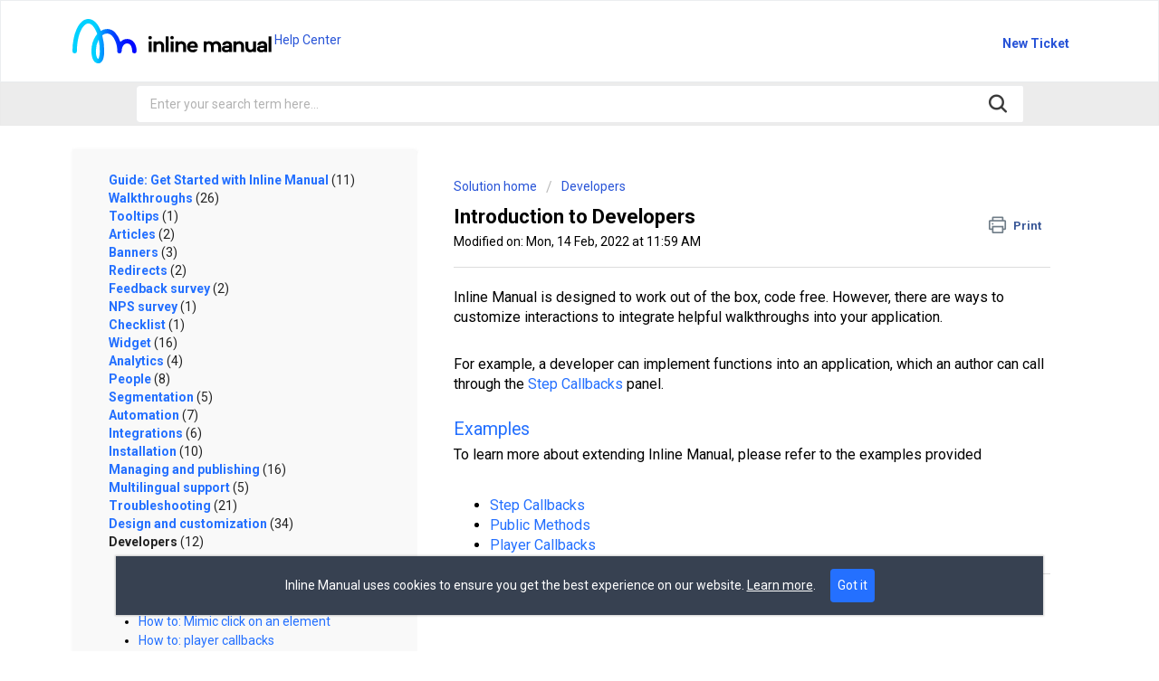

--- FILE ---
content_type: text/html; charset=utf-8
request_url: https://inlinemanual.freshdesk.com/support/solutions/articles/80000983219
body_size: 15627
content:
<!DOCTYPE html>
       
        <!--[if lt IE 7]><html class="no-js ie6 dew-dsm-theme " lang="en" dir="ltr" data-date-format="non_us"><![endif]-->       
        <!--[if IE 7]><html class="no-js ie7 dew-dsm-theme " lang="en" dir="ltr" data-date-format="non_us"><![endif]-->       
        <!--[if IE 8]><html class="no-js ie8 dew-dsm-theme " lang="en" dir="ltr" data-date-format="non_us"><![endif]-->       
        <!--[if IE 9]><html class="no-js ie9 dew-dsm-theme " lang="en" dir="ltr" data-date-format="non_us"><![endif]-->       
        <!--[if IE 10]><html class="no-js ie10 dew-dsm-theme " lang="en" dir="ltr" data-date-format="non_us"><![endif]-->       
        <!--[if (gt IE 10)|!(IE)]><!--><html class="no-js  dew-dsm-theme " lang="en" dir="ltr" data-date-format="non_us"><!--<![endif]-->
	<head>
		
		<!-- Title for the page -->
<title> Introduction to Developers : Inline Manual </title>

<!-- Meta information -->
<meta http-equiv="Content-Security-Policy"
      content="style-src  *.freshdesk.com *.freshworks.com https://fonts.googleapis.com/css https://*.freshchat.com/ 'unsafe-inline' https://support.inlinemanual.com; connect-src https://*.freshdesk.com https://*.freshworks.com https://www.google-analytics.com/ https://kit.fontawesome.com https://ka-f.fontawesome.com https://support.inlinemanual.com" />

      <meta charset="utf-8" />
      <meta http-equiv="X-UA-Compatible" content="IE=edge,chrome=1" />
      <meta name="description" content= "Learn how to customize interactions and integrate helpful walkthroughs into your application with Inline Manual&#39;s Step Callbacks, Public Methods, and Player Callbacks." />
      <meta name="author" content= "" />
       <meta property="og:title" content="Introduction to Developers" />  <meta property="og:url" content="https://support.inlinemanual.com/support/solutions/articles/80000983219-introduction-to-developers" />  <meta property="og:description" content=" Inline Manual is designed to work out of the box, code free. However, there are ways to customize interactions to integrate helpful walkthroughs into your application.  
 
  For example, a developer can implement functions into an application, wh..." />  <meta property="og:image" content="https://s3.eu-central-1.amazonaws.com/euc-cdn.freshdesk.com/data/helpdesk/attachments/production/80004422284/logo/6OQQ0_3T_bzEMg7mGZQVvx0lVn5l63-yrg.png?X-Amz-Algorithm=AWS4-HMAC-SHA256&amp;amp;X-Amz-Credential=AKIAS6FNSMY2XLZULJPI%2F20260113%2Feu-central-1%2Fs3%2Faws4_request&amp;amp;X-Amz-Date=20260113T061336Z&amp;amp;X-Amz-Expires=604800&amp;amp;X-Amz-SignedHeaders=host&amp;amp;X-Amz-Signature=2950dfb8350aa2978c11b9cc629d964a4ea553c6a7588793662b39d6c22f8e81" />  <meta property="og:site_name" content="Inline Manual" />  <meta property="og:type" content="article" />  <meta name="twitter:title" content="Introduction to Developers" />  <meta name="twitter:url" content="https://support.inlinemanual.com/support/solutions/articles/80000983219-introduction-to-developers" />  <meta name="twitter:description" content=" Inline Manual is designed to work out of the box, code free. However, there are ways to customize interactions to integrate helpful walkthroughs into your application.  
 
  For example, a developer can implement functions into an application, wh..." />  <meta name="twitter:image" content="https://s3.eu-central-1.amazonaws.com/euc-cdn.freshdesk.com/data/helpdesk/attachments/production/80004422284/logo/6OQQ0_3T_bzEMg7mGZQVvx0lVn5l63-yrg.png?X-Amz-Algorithm=AWS4-HMAC-SHA256&amp;amp;X-Amz-Credential=AKIAS6FNSMY2XLZULJPI%2F20260113%2Feu-central-1%2Fs3%2Faws4_request&amp;amp;X-Amz-Date=20260113T061336Z&amp;amp;X-Amz-Expires=604800&amp;amp;X-Amz-SignedHeaders=host&amp;amp;X-Amz-Signature=2950dfb8350aa2978c11b9cc629d964a4ea553c6a7588793662b39d6c22f8e81" />  <meta name="twitter:card" content="summary" />  <meta name="keywords" content="authoring-callbacks" />  <link rel="canonical" href="https://support.inlinemanual.com/support/solutions/articles/80000983219-introduction-to-developers" /> 

<!-- Responsive setting -->
<link rel="apple-touch-icon" href="https://s3.eu-central-1.amazonaws.com/euc-cdn.freshdesk.com/data/helpdesk/attachments/production/80004422205/fav_icon/YGLAKa46FhgYQc2pZuxL09GDpoipI3ovKw.png" />
        <link rel="apple-touch-icon" sizes="72x72" href="https://s3.eu-central-1.amazonaws.com/euc-cdn.freshdesk.com/data/helpdesk/attachments/production/80004422205/fav_icon/YGLAKa46FhgYQc2pZuxL09GDpoipI3ovKw.png" />
        <link rel="apple-touch-icon" sizes="114x114" href="https://s3.eu-central-1.amazonaws.com/euc-cdn.freshdesk.com/data/helpdesk/attachments/production/80004422205/fav_icon/YGLAKa46FhgYQc2pZuxL09GDpoipI3ovKw.png" />
        <link rel="apple-touch-icon" sizes="144x144" href="https://s3.eu-central-1.amazonaws.com/euc-cdn.freshdesk.com/data/helpdesk/attachments/production/80004422205/fav_icon/YGLAKa46FhgYQc2pZuxL09GDpoipI3ovKw.png" />
        <meta name="viewport" content="width=device-width, initial-scale=1.0, maximum-scale=5.0, user-scalable=yes" /> 

<!-- Font Awesome -->
<script src="https://kit.fontawesome.com/bd53bd1a41.js" crossorigin="anonymous"></script>

		
		<!-- Adding meta tag for CSRF token -->
		<meta name="csrf-param" content="authenticity_token" />
<meta name="csrf-token" content="pZgf63y6w7eKEke6cqohcmP9F7k0WIFYDLE2N2H7bCgzEXEBmZZCqSKtELp4SBqP9705ChxG609VpoqOPiv8LQ==" />
		<!-- End meta tag for CSRF token -->
		
		<!-- Fav icon for portal -->
		<link rel='shortcut icon' href='https://s3.eu-central-1.amazonaws.com/euc-cdn.freshdesk.com/data/helpdesk/attachments/production/80004422205/fav_icon/YGLAKa46FhgYQc2pZuxL09GDpoipI3ovKw.png' />

		<!-- Base stylesheet -->
 
		<link rel="stylesheet" media="print" href="https://euc-assets9.freshdesk.com/assets/cdn/portal_print-6e04b27f27ab27faab81f917d275d593fa892ce13150854024baaf983b3f4326.css" />
	  		<link rel="stylesheet" media="screen" href="https://euc-assets8.freshdesk.com/assets/cdn/falcon_portal_utils-a58414d6bc8bc6ca4d78f5b3f76522e4970de435e68a5a2fedcda0db58f21600.css" />	

		
		<!-- Theme stylesheet -->

		<link href="/support/theme.css?v=3&amp;d=1741168869" media="screen" rel="stylesheet" type="text/css">

		<!-- Google font url if present -->
		<link href='https://fonts.googleapis.com/css?family=Roboto:regular,italic,500,700,700italic' rel='stylesheet' type='text/css' nonce='fe5VCbFXlQe7Xg6Z38xIog=='>

		<!-- Including default portal based script framework at the top -->
		<script src="https://euc-assets5.freshdesk.com/assets/cdn/portal_head_v2-d07ff5985065d4b2f2826fdbbaef7df41eb75e17b915635bf0413a6bc12fd7b7.js"></script>
		<!-- Including syntexhighlighter for portal -->
		<script src="https://euc-assets9.freshdesk.com/assets/cdn/prism-841b9ba9ca7f9e1bc3cdfdd4583524f65913717a3ab77714a45dd2921531a402.js"></script>

		    <!-- Google tag (gtag.js) -->
	<script async src='https://www.googletagmanager.com/gtag/js?id=UA-33658605-15' nonce="fe5VCbFXlQe7Xg6Z38xIog=="></script>
	<script nonce="fe5VCbFXlQe7Xg6Z38xIog==">
	  window.dataLayer = window.dataLayer || [];
	  function gtag(){dataLayer.push(arguments);}
	  gtag('js', new Date());
	  gtag('config', 'UA-33658605-15');
	</script>


		<!-- Access portal settings information via javascript -->
		 <script type="text/javascript">     var portal = {"language":"en","name":"Inline Manual","contact_info":"","current_page_name":"article_view","current_tab":"solutions","vault_service":{"url":"https://vault-service-eu.freshworks.com/data","max_try":2,"product_name":"fd"},"current_account_id":1817224,"preferences":{"bg_color":"#ffffff","header_color":"#ffffff","help_center_color":"#ffffff","footer_color":"#2470ff","tab_color":"#ffffff","tab_hover_color":"#2470ff","btn_background":"#95e3da","btn_primary_background":"#2470ff","base_font":"Roboto","text_color":"#000000","headings_font":"Roboto","headings_color":"#000000","link_color":"#2470ff","link_color_hover":"#000000","input_focus_ring_color":"#2470ff","non_responsive":"false"},"image_placeholders":{"spacer":"https://euc-assets6.freshdesk.com/assets/misc/spacer.gif","profile_thumb":"https://euc-assets7.freshdesk.com/assets/misc/profile_blank_thumb-4a7b26415585aebbd79863bd5497100b1ea52bab8df8db7a1aecae4da879fd96.jpg","profile_medium":"https://euc-assets6.freshdesk.com/assets/misc/profile_blank_medium-1dfbfbae68bb67de0258044a99f62e94144f1cc34efeea73e3fb85fe51bc1a2c.jpg"},"falcon_portal_theme":true,"current_object_id":80000983219};     var attachment_size = 20;     var blocked_extensions = "";     var allowed_extensions = "";     var store = { 
        ticket: {},
        portalLaunchParty: {} };    store.portalLaunchParty.ticketFragmentsEnabled = false;    store.pod = "eu-central-1";    store.region = "EU"; </script> 


			
	</head>
	<body>
            	
		
		
		
	<header class="banner">
		<div class="banner-wrapper page">
          <div class="inm-header-brand">
                <a href="/support/home"><img src="https://help.inlinemanual.com/assets/inline-manual.c9cfa2c9.svg" />
                    Help Center</a>
          </div>
			<!--<div class="banner-title">
				<a href="https://inlinemanual.com"class='portal-logo'><span class="portal-img"><i></i>
                    <img src='https://s3.eu-central-1.amazonaws.com/euc-cdn.freshdesk.com/data/helpdesk/attachments/production/80004422284/logo/6OQQ0_3T_bzEMg7mGZQVvx0lVn5l63-yrg.png' alt="Logo"
                        onerror="default_image_error(this)" data-type="logo" />
                 </span></a>
				<h1 class="ellipsis heading">Inline Manual</h1>
			</div>-->
			<nav class="banner-nav inm-main-menu">
              	<a href="/support/tickets/new" class="inm-new-tick">New Ticket</a>
				<!-- <div class="welcome">Welcome <b></b> </div>  <b><a href="/support/login"><b>Login</b></a></b>-->
			</nav>
		</div>
	</header>
	<nav class="page-tabs">
		<div class="page no-padding no-header-tabs">
			
				<a data-toggle-dom="#header-tabs" href="#" data-animated="true" class="mobile-icon-nav-menu show-in-mobile"></a>
				<div class="nav-link" id="header-tabs">
					
						
							<a href="/support/home" class="">Home</a>
						
					
						
							<a href="/support/solutions" class="active">Solutions</a>
						
					
				</div>
			
		</div>
	</nav>

<!-- Search and page links for the page -->

	<section class="help-center-sc rounded-6">
		<div class="page no-padding">
		<div class="hc-search">
			<div class="hc-search-c">
				<form class="hc-search-form print--remove" autocomplete="off" action="/support/search/solutions" id="hc-search-form" data-csrf-ignore="true">
	<div class="hc-search-input">
	<label for="support-search-input" class="hide">Enter your search term here...</label>
		<input placeholder="Enter your search term here..." type="text"
			name="term" class="special" value=""
            rel="page-search" data-max-matches="10" id="support-search-input">
	</div>
	<div class="hc-search-button">
		<button class="btn btn-primary" aria-label="Search" type="submit" autocomplete="off">
			<i class="mobile-icon-search hide-tablet"></i>
			<span class="hide-in-mobile">
				Search
			</span>
		</button>
	</div>
</form>
			</div>
		</div>
		<div class="hc-nav ">
			 <nav>   <div>
              <a href="/support/tickets/new" class="mobile-icon-nav-newticket new-ticket ellipsis" title="New support ticket">
                <span> New support ticket </span>
              </a>
            </div>   <div>
              <a href="/support/tickets" class="mobile-icon-nav-status check-status ellipsis" title="Check ticket status">
                <span>Check ticket status</span>
              </a>
            </div>  </nav>
		</div>
		</div>
	</section>



<div class="page">
	
	
	<!-- Search and page links for the page -->
	

	<!-- Notification Messages -->
	 <div class="alert alert-with-close notice hide" id="noticeajax"></div> 

	
	<div class="c-wrapper">		
		<section class="sidebar content rounded-6 fc-related-articles">
  <dl class="im-accordion">
  
    
      <dt><a href="">Guide: Get Started with Inline Manual <span>(11)</span></a></dt>
    
    
      <dd>
    
      <ul>
        
          
            <li>
              <a href="/support/solutions/articles/80000983209-get-started-with-inline-manual">Get Started with Inline Manual</a>
          
          </li>
        
          
            <li>
              <a href="/support/solutions/articles/80000983233-1-get-started-install">1. Get Started: Install</a>
          
          </li>
        
          
            <li>
              <a href="/support/solutions/articles/80000983243-2-get-started-build">2. Get Started: Build</a>
          
          </li>
        
          
            <li>
              <a href="/support/solutions/articles/80000983260-3-get-started-optimize">3. Get started: Optimize</a>
          
          </li>
        
          
            <li>
              <a href="/support/solutions/articles/80000983272-4-get-started-publish">4. Get Started: Publish</a>
          
          </li>
        
          
            <li>
              <a href="/support/solutions/articles/80000983282-5-get-started-manage">5. Get Started: Manage</a>
          
          </li>
        
          
            <li>
              <a href="/support/solutions/articles/80000983362-inline-manual-free-trial">Inline Manual free trial</a>
          
          </li>
        
          
            <li>
              <a href="/support/solutions/articles/80000983373-glossary">Glossary</a>
          
          </li>
        
          
            <li>
              <a href="/support/solutions/articles/80000983389-gdpr-information">GDPR Information</a>
          
          </li>
        
          
            <li>
              <a href="/support/solutions/articles/80000983392-what-is-inline-manual-">What is Inline Manual?</a>
          
          </li>
        
          
            <li>
              <a href="/support/solutions/articles/80000983393-resources">Resources</a>
          
          </li>
        
      </ul>
    </dd>
  
    
      <dt><a href="">Walkthroughs <span>(26)</span></a></dt>
    
    
      <dd>
    
      <ul>
        
          
            <li>
              <a href="/support/solutions/articles/80000983225-introduction-to-walkthroughs">Introduction to Walkthroughs</a>
          
          </li>
        
          
            <li>
              <a href="/support/solutions/articles/80000983342-walkthroughs">Walkthroughs</a>
          
          </li>
        
          
            <li>
              <a href="/support/solutions/articles/80000954806-a-step-or-launcher-displays-behind-an-element">A step or launcher displays behind an element</a>
          
          </li>
        
          
            <li>
              <a href="/support/solutions/articles/80000983239-add-media-to-your-topics-when-and-why">Add media to your topics - when and why</a>
          
          </li>
        
          
            <li>
              <a href="/support/solutions/articles/80000983251-branching-reactions-based-on-user-activity">Branching - reactions based on user activity</a>
          
          </li>
        
          
            <li>
              <a href="/support/solutions/articles/80000983266-how-to-add-actions-the-actions-panel-">How to: add actions (the Actions panel)</a>
          
          </li>
        
          
            <li>
              <a href="/support/solutions/articles/80000983287-how-to-add-an-autofill-action-the-actions-panel-">How to: add an autofill action (the Actions panel)</a>
          
          </li>
        
          
            <li>
              <a href="/support/solutions/articles/80000983289-how-to-add-animation-the-animation-panel-">How to: add animation (the Animation panel)</a>
          
          </li>
        
          
            <li>
              <a href="/support/solutions/articles/80000983294-how-to-highlight-element-s-with-a-backdrop-the-backdrop-panel-">How to: highlight element/s with a Backdrop (the Backdrop panel)</a>
          
          </li>
        
          
            <li>
              <a href="/support/solutions/articles/80000983295-how-to-add-validation-the-validation-panel-">How to: add validation (the Validation panel)</a>
          
          </li>
        
          
            <li>
              <a href="/support/solutions/articles/80000983302-how-to-announce-new-features">How to: announce new features</a>
          
          </li>
        
          
            <li>
              <a href="/support/solutions/articles/80000983309-how-to-assign-elements-the-elements-panel-">How to: assign elements (the Elements panel)</a>
          
          </li>
        
          
            <li>
              <a href="/support/solutions/articles/80000983312-how-to-available-buttons-in-the-step">How to: available buttons in the step</a>
          
          </li>
        
          
            <li>
              <a href="/support/solutions/articles/80000983315-how-to-create-a-step-by-step-tour">How to: create a step by step tour</a>
          
          </li>
        
          
            <li>
              <a href="/support/solutions/articles/80000983320-how-to-create-a-welcome-message">How to: create a welcome message</a>
          
          </li>
        
          
            <li>
              <a href="/support/solutions/articles/80000983323-how-to-create-custom-buttons">How to: create custom buttons</a>
          
          </li>
        
          
            <li>
              <a href="/support/solutions/articles/80000983326-how-to-make-a-walkthrough-always-start-from-a-certain-url">How to: make a walkthrough always start from a certain url</a>
          
          </li>
        
          
            <li>
              <a href="/support/solutions/articles/80000983328-how-to-manage-advanced-step-settings-the-advanced-panel-">How to: manage advanced step settings (the Advanced panel)</a>
          
          </li>
        
          
            <li>
              <a href="/support/solutions/articles/80000983329-how-to-manage-steps-the-step-options-panel-">How to: manage steps (the Step Options Panel)</a>
          
          </li>
        
          
            <li>
              <a href="/support/solutions/articles/80000983332-how-to-point-at-first-element">How to: point at first element</a>
          
          </li>
        
          
            <li>
              <a href="/support/solutions/articles/80000983333-how-to-precise-scrolling">How to: precise scrolling</a>
          
          </li>
        
          
            <li>
              <a href="/support/solutions/articles/80000983336-how-to-redirect-users-change-step-width-the-misc-panel-">How to: redirect users, change step width (the Misc panel)</a>
          
          </li>
        
          
            <li>
              <a href="/support/solutions/articles/80000983337-how-to-run-a-topic-from-one-site-to-another">How to: run a Topic from one Site to another</a>
          
          </li>
        
          
            <li>
              <a href="/support/solutions/articles/80000983339-how-to-the-persistent-step">How to: the persistent step</a>
          
          </li>
        
          
            <li>
              <a href="/support/solutions/articles/80000983374-how-to-close-a-step-by-clicking-on-the-background-backdrop-">How to close a step by clicking on the background (backdrop)</a>
          
          </li>
        
          
            <li>
              <a href="/support/solutions/articles/80001027422-topic-flow-view">Topic Flow view</a>
          
          </li>
        
      </ul>
    </dd>
  
    
      <dt><a href="">Tooltips <span>(1)</span></a></dt>
    
    
      <dd>
    
      <ul>
        
          
            <li>
              <a href="/support/solutions/articles/80000983223-introduction-to-tooltips">Introduction to Tooltips</a>
          
          </li>
        
      </ul>
    </dd>
  
    
      <dt><a href="">Articles <span>(2)</span></a></dt>
    
    
      <dd>
    
      <ul>
        
          
            <li>
              <a href="/support/solutions/articles/80000983226-introduction-to-articles">Introduction to Articles</a>
          
          </li>
        
          
            <li>
              <a href="/support/solutions/articles/80000983245-how-to-create-an-article">How to: create an article</a>
          
          </li>
        
      </ul>
    </dd>
  
    
      <dt><a href="">Banners <span>(3)</span></a></dt>
    
    
      <dd>
    
      <ul>
        
          
            <li>
              <a href="/support/solutions/articles/80001169275-introduction-to-banners">Introduction to Banners</a>
          
          </li>
        
          
            <li>
              <a href="/support/solutions/articles/80001169277-how-to-create-a-banner">How to Create a Banner</a>
          
          </li>
        
          
            <li>
              <a href="/support/solutions/articles/80001169576-banners-analytics">Banners Analytics</a>
          
          </li>
        
      </ul>
    </dd>
  
    
      <dt><a href="">Redirects <span>(2)</span></a></dt>
    
    
      <dd>
    
      <ul>
        
          
            <li>
              <a href="/support/solutions/articles/80000983216-introduction-to-redirects">Introduction to Redirects</a>
          
          </li>
        
          
            <li>
              <a href="/support/solutions/articles/80000983258-how-to-create-a-redirect">How to: create a redirect</a>
          
          </li>
        
      </ul>
    </dd>
  
    
      <dt><a href="">Feedback survey <span>(2)</span></a></dt>
    
    
      <dd>
    
      <ul>
        
          
            <li>
              <a href="/support/solutions/articles/80000983211-introduction-to-feedback-survey">Introduction to Feedback survey</a>
          
          </li>
        
          
            <li>
              <a href="/support/solutions/articles/80000941691-how-to-target-users-based-on-feedback-results">How to target Users based on Feedback results</a>
          
          </li>
        
      </ul>
    </dd>
  
    
      <dt><a href="">NPS survey <span>(1)</span></a></dt>
    
    
      <dd>
    
      <ul>
        
          
            <li>
              <a href="/support/solutions/articles/80000983215-introduction-to-nps-survey">Introduction to NPS survey</a>
          
          </li>
        
      </ul>
    </dd>
  
    
      <dt><a href="">Checklist <span>(1)</span></a></dt>
    
    
      <dd>
    
      <ul>
        
          
            <li>
              <a href="/support/solutions/articles/80000983210-introduction-to-checklist">Introduction to Checklist</a>
          
          </li>
        
      </ul>
    </dd>
  
    
      <dt><a href="">Widget <span>(16)</span></a></dt>
    
    
      <dd>
    
      <ul>
        
          
            <li>
              <a href="/support/solutions/articles/80000983228-introduction-to-widget">Introduction to Widget</a>
          
          </li>
        
          
            <li>
              <a href="/support/solutions/articles/80000983241-how-to-change-the-color-and-position-of-the-widget">How to: change the color and position of the Widget</a>
          
          </li>
        
          
            <li>
              <a href="/support/solutions/articles/80000983257-how-to-change-the-widget-title">How to: change the Widget title</a>
          
          </li>
        
          
            <li>
              <a href="/support/solutions/articles/80000983271-how-to-display-content-dynamically-context-paths-">How to: display content dynamically (context paths)</a>
          
          </li>
        
          
            <li>
              <a href="/support/solutions/articles/80000983277-folders">Folders</a>
          
          </li>
        
          
            <li>
              <a href="/support/solutions/articles/80000983279-how-to-remove-a-topic-from-the-widget">How to: remove a Topic from the Widget</a>
          
          </li>
        
          
            <li>
              <a href="/support/solutions/articles/80000983288-how-to-hide-the-widget">How to: hide the Widget</a>
          
          </li>
        
          
            <li>
              <a href="/support/solutions/articles/80000983291-how-to-link-button-in-the-widget-footer">How to: link/button in the Widget footer</a>
          
          </li>
        
          
            <li>
              <a href="/support/solutions/articles/80000983297-how-to-trigger-the-widget-or-link-the-widget-to-a-button">How to: trigger the widget or link the widget to a button</a>
          
          </li>
        
          
            <li>
              <a href="/support/solutions/articles/80000983306-how-to-reorder-topics-in-the-widget">How to: reorder Topics in the Widget</a>
          
          </li>
        
          
            <li>
              <a href="/support/solutions/articles/80000983310-how-to-search-topics-within-the-widget">How to: search Topics within the Widget</a>
          
          </li>
        
          
            <li>
              <a href="/support/solutions/articles/80000983314-how-to-show-only-topics-relevant-to-a-page">How to: show only topics relevant to a page</a>
          
          </li>
        
          
            <li>
              <a href="/support/solutions/articles/80000983316-widget-still-showing-troubleshooting">Widget still showing - troubleshooting</a>
          
          </li>
        
          
            <li>
              <a href="/support/solutions/articles/80000983370-widget-content">Widget content</a>
          
          </li>
        
          
            <li>
              <a href="/support/solutions/articles/80000983375-how-to-add-content-to-the-widget">How to: add content to the widget</a>
          
          </li>
        
          
            <li>
              <a href="/support/solutions/articles/80000983385-topic-display-in-widget">Topic Display in Widget</a>
          
          </li>
        
      </ul>
    </dd>
  
    
      <dt><a href="">Analytics <span>(4)</span></a></dt>
    
    
      <dd>
    
      <ul>
        
          
            <li>
              <a href="/support/solutions/articles/80000983229-introduction-to-analytics">Introduction to Analytics</a>
          
          </li>
        
          
            <li>
              <a href="/support/solutions/articles/80000983250-3rd-party-analytics">3rd party analytics</a>
          
          </li>
        
          
            <li>
              <a href="/support/solutions/articles/80000974413-how-to-read-exported-json-file-with-excel">How to read exported JSON file with Excel</a>
          
          </li>
        
          
            <li>
              <a href="/support/solutions/articles/80001175032-link-click-tracking-in-topics">Link (Click) Tracking in Topics</a>
          
          </li>
        
      </ul>
    </dd>
  
    
      <dt><a href="">People <span>(8)</span></a></dt>
    
    
      <dd>
    
      <ul>
        
          
            <li>
              <a href="/support/solutions/articles/80000983231-introduction-to-people">Introduction to People</a>
          
          </li>
        
          
            <li>
              <a href="/support/solutions/articles/80000983352-how-to-add-custom-attributes">How to: add custom attributes</a>
          
          </li>
        
          
            <li>
              <a href="/support/solutions/articles/80000983355-how-to-create-an-autolauncher-from-people-tab">How to: create an Autolauncher from People tab</a>
          
          </li>
        
          
            <li>
              <a href="/support/solutions/articles/80000983356-how-to-enable-people-tracking">How to: enable people tracking</a>
          
          </li>
        
          
            <li>
              <a href="/support/solutions/articles/80000983360-ip-anonymization">IP Anonymization</a>
          
          </li>
        
          
            <li>
              <a href="/support/solutions/articles/80000983376-how-to-delete-profiles">How to: delete profiles</a>
          
          </li>
        
          
            <li>
              <a href="/support/solutions/articles/80000983377-how-to-export-users">How to: export users</a>
          
          </li>
        
          
            <li>
              <a href="/support/solutions/articles/80000983384-tagging">Tagging</a>
          
          </li>
        
      </ul>
    </dd>
  
    
      <dt><a href="">Segmentation <span>(5)</span></a></dt>
    
    
      <dd>
    
      <ul>
        
          
            <li>
              <a href="/support/solutions/articles/80000983232-introduction-to-segmentation">Introduction to Segmentation</a>
          
          </li>
        
          
            <li>
              <a href="/support/solutions/articles/80000983237-how-to-manage-segments">How to: manage Segments</a>
          
          </li>
        
          
            <li>
              <a href="/support/solutions/articles/80000983249-show-topics-within-the-widget-only-to-specific-segments">Show Topics within the Widget only to specific Segments</a>
          
          </li>
        
          
            <li>
              <a href="/support/solutions/articles/80000983264-how-to-targeting-users-use-cases">How to: Targeting users - use cases</a>
          
          </li>
        
          
            <li>
              <a href="/support/solutions/articles/80000983383-segmentation-using-date-or-time-parameters">Segmentation: Using Date or Time Parameters</a>
          
          </li>
        
      </ul>
    </dd>
  
    
      <dt><a href="">Automation <span>(7)</span></a></dt>
    
    
      <dd>
    
      <ul>
        
          
            <li>
              <a href="/support/solutions/articles/80000983217-introduction-to-automation">Introduction to Automation</a>
          
          </li>
        
          
            <li>
              <a href="/support/solutions/articles/80000983234-autolaunchers">Autolaunchers</a>
          
          </li>
        
          
            <li>
              <a href="/support/solutions/articles/80001034652-autolauncher-campaign">Autolauncher Campaign</a>
          
          </li>
        
          
            <li>
              <a href="/support/solutions/articles/80000983256-how-to-automatically-launch-topics-for-new-users">How to: automatically launch Topics for new users</a>
          
          </li>
        
          
            <li>
              <a href="/support/solutions/articles/80000983269-how-to-manage-the-autolauncher">How to: manage the Autolauncher</a>
          
          </li>
        
          
            <li>
              <a href="/support/solutions/articles/80000983281-multiple-autolaunchers-for-the-same-segment">Multiple autolaunchers for the same segment</a>
          
          </li>
        
          
            <li>
              <a href="/support/solutions/articles/80000983365-scheduled-publishing">Scheduled publishing</a>
          
          </li>
        
      </ul>
    </dd>
  
    
      <dt><a href="">Integrations <span>(6)</span></a></dt>
    
    
      <dd>
    
      <ul>
        
          
            <li>
              <a href="/support/solutions/articles/80000983212-introduction-to-integrations">Introduction to Integrations</a>
          
          </li>
        
          
            <li>
              <a href="/support/solutions/articles/80000983361-inline-manual-public-api">Inline Manual Public API</a>
          
          </li>
        
          
            <li>
              <a href="/support/solutions/articles/80001037697-google-analytics-4-and-google-tag-manager-analytics">Google Analytics 4 and Google Tag Manager analytics</a>
          
          </li>
        
          
            <li>
              <a href="/support/solutions/articles/80001057159-how-to-integrate-google-analytics">How to: Integrate Google Analytics</a>
          
          </li>
        
          
            <li>
              <a href="/support/solutions/articles/80001067854-how-to-integrate-mixpanel">How to integrate Mixpanel</a>
          
          </li>
        
          
            <li>
              <a href="/support/solutions/articles/80001074137-workflows">Workflows</a>
          
          </li>
        
      </ul>
    </dd>
  
    
      <dt><a href="">Installation <span>(10)</span></a></dt>
    
    
      <dd>
    
      <ul>
        
          
            <li>
              <a href="/support/solutions/articles/80000983220-introduction-to-installation">Introduction to Installation</a>
          
          </li>
        
          
            <li>
              <a href="/support/solutions/articles/80000983235-how-to-install-the-authoring-tool">How to: install the Authoring tool</a>
          
          </li>
        
          
            <li>
              <a href="/support/solutions/articles/80001027869-installing-the-player">Installing the Player</a>
          
          </li>
        
          
            <li>
              <a href="/support/solutions/articles/80000983246-how-to-install-the-inline-manual-player-and-people-tracking-with-google-tag-manager">How to: install the Inline Manual Player and People tracking with Google Tag Manager</a>
          
          </li>
        
          
            <li>
              <a href="/support/solutions/articles/80000983268-how-to-install-inline-manual-with-a-3rd-party-application-saas">How to: install Inline Manual with a 3rd Party Application/SaaS</a>
          
          </li>
        
          
            <li>
              <a href="/support/solutions/articles/80000983278-how-to-install-the-inline-manual-player">How to: install the Inline Manual Player</a>
          
          </li>
        
          
            <li>
              <a href="/support/solutions/articles/80000983395-single-page-app-and-people-tracking-angular-react-ember-">Single Page App and people tracking - Angular, React, Ember...</a>
          
          </li>
        
          
            <li>
              <a href="/support/solutions/articles/80001029048-adblockers-and-using-a-proxy-for-analytics">Adblockers and using a proxy for analytics</a>
          
          </li>
        
          
            <li>
              <a href="/support/solutions/articles/80001029050-standalone-player-on-prem-offline-and-secure">Standalone Player - on-prem, offline and secure</a>
          
          </li>
        
          
            <li>
              <a href="/support/solutions/articles/80001169781-how-to-update-the-builder">How to: update the Builder</a>
          
          </li>
        
      </ul>
    </dd>
  
    
      <dt><a href="">Managing and publishing <span>(16)</span></a></dt>
    
    
      <dd>
    
      <ul>
        
          
            <li>
              <a href="/support/solutions/articles/80000983221-introduction-to-managing-and-publishing">Introduction to Managing and publishing</a>
          
          </li>
        
          
            <li>
              <a href="/support/solutions/articles/80001045926-content-page">Content Page</a>
          
          </li>
        
          
            <li>
              <a href="/support/solutions/articles/80000983307-how-to-get-the-topic-id">How to: get the Topic ID</a>
          
          </li>
        
          
            <li>
              <a href="/support/solutions/articles/80000983274-how-to-assign-topics-to-a-site">How to: assign Topics to a Site</a>
          
          </li>
        
          
            <li>
              <a href="/support/solutions/articles/80000983284-how-to-clone-a-topic">How to: Clone a Topic</a>
          
          </li>
        
          
            <li>
              <a href="/support/solutions/articles/80000983318-how-to-test-and-live-modes">How to: TEST and LIVE modes</a>
          
          </li>
        
          
            <li>
              <a href="/support/solutions/articles/80000983299-how-to-create-a-release">How to: create a release</a>
          
          </li>
        
          
            <li>
              <a href="/support/solutions/articles/80000983319-how-to-add-topic-tags">How to: add topic tags</a>
          
          </li>
        
          
            <li>
              <a href="/support/solutions/articles/80000983242-does-the-player-check-the-url-">Does the player check the URL?</a>
          
          </li>
        
          
            <li>
              <a href="/support/solutions/articles/80000983267-how-to-assign-a-release-to-a-topic">How to: assign a release to a topic</a>
          
          </li>
        
          
            <li>
              <a href="/support/solutions/articles/80000983253-how-to-archive-a-topic">How to: archive a topic</a>
          
          </li>
        
          
            <li>
              <a href="/support/solutions/articles/80000983305-how-to-delete-a-site">How to: delete a Site</a>
          
          </li>
        
          
            <li>
              <a href="/support/solutions/articles/80000983290-how-to-compare-revisions">How to: compare revisions</a>
          
          </li>
        
          
            <li>
              <a href="/support/solutions/articles/80001035560-how-to-get-the-site-id">How to: get the Site ID</a>
          
          </li>
        
          
            <li>
              <a href="/support/solutions/articles/80000961691-how-to-clone-duplicate-a-site">How to: clone/duplicate a Site</a>
          
          </li>
        
          
            <li>
              <a href="/support/solutions/articles/80000983324-how-to-work-with-revisions">How to: work with revisions</a>
          
          </li>
        
      </ul>
    </dd>
  
    
      <dt><a href="">Multilingual support <span>(5)</span></a></dt>
    
    
      <dd>
    
      <ul>
        
          
            <li>
              <a href="/support/solutions/articles/80000983213-introduction-to-multilingual-support">Introduction to Multilingual support</a>
          
          </li>
        
          
            <li>
              <a href="/support/solutions/articles/80000983381-managing-translations-within-the-authoring-tool">Managing translations within the Authoring tool</a>
          
          </li>
        
          
            <li>
              <a href="/support/solutions/articles/80000983382-player-languages-user-interface-localization">Player Languages - User interface localization</a>
          
          </li>
        
          
            <li>
              <a href="/support/solutions/articles/80000983388-export-import-translations">Export/Import translations</a>
          
          </li>
        
          
            <li>
              <a href="/support/solutions/articles/80000983390-language-detection-and-implementation">Language detection and implementation</a>
          
          </li>
        
      </ul>
    </dd>
  
    
      <dt><a href="">Troubleshooting <span>(21)</span></a></dt>
    
    
      <dd>
    
      <ul>
        
          
            <li>
              <a href="/support/solutions/articles/80000983214-introduction-to-troubleshooting">Introduction to Troubleshooting</a>
          
          </li>
        
          
            <li>
              <a href="/support/solutions/articles/80000983348-how-to-identify-tooltips-on-a-page-launchers-troubleshooting">How to identify tooltips on a page - launchers troubleshooting</a>
          
          </li>
        
          
            <li>
              <a href="/support/solutions/articles/80000983349-authoring-tool-version">Authoring tool version</a>
          
          </li>
        
          
            <li>
              <a href="/support/solutions/articles/80000983350-can-t-assign-element-properly">Can't assign element properly</a>
          
          </li>
        
          
            <li>
              <a href="/support/solutions/articles/80000983351-clear-local-storage-the-authoring-tool-issues">Clear Local Storage - the Authoring tool issues</a>
          
          </li>
        
          
            <li>
              <a href="/support/solutions/articles/80000983359-i-can-t-open-the-transfer-sent-to-me-unable-to-unzip-">I can't open the transfer sent to me (Unable to unzip)</a>
          
          </li>
        
          
            <li>
              <a href="/support/solutions/articles/80000983363-launcher-icons-appearing-behind-in-front-of-a-pop-up-modal">Launcher icons appearing behind/in front of a pop-up modal</a>
          
          </li>
        
          
            <li>
              <a href="/support/solutions/articles/80000983364-not-authenticated-error-in-the-authoring-tool">Not Authenticated error in the Authoring tool</a>
          
          </li>
        
          
            <li>
              <a href="/support/solutions/articles/80000983366-status-inline-manual-diagnostic-tool">Status - Inline Manual Diagnostic tool</a>
          
          </li>
        
          
            <li>
              <a href="/support/solutions/articles/80000983367-steps-or-widget-are-displaying-twice">Steps or Widget are displaying twice</a>
          
          </li>
        
          
            <li>
              <a href="/support/solutions/articles/80000983368-topics-widget-are-not-visible">Topics/Widget are not visible</a>
          
          </li>
        
          
            <li>
              <a href="/support/solutions/articles/80000983369-troubleshooting-send-a-copy-of-your-webpage">Troubleshooting: send a copy of your webpage</a>
          
          </li>
        
          
            <li>
              <a href="/support/solutions/articles/80000983371-widget-is-empty">Widget is empty</a>
          
          </li>
        
          
            <li>
              <a href="/support/solutions/articles/80000983372-authoring-tool-is-not-working">Authoring tool is not working</a>
          
          </li>
        
          
            <li>
              <a href="/support/solutions/articles/80000983379-how-to-the-player-debug-widget">How to: the Player Debug Widget</a>
          
          </li>
        
          
            <li>
              <a href="/support/solutions/articles/80000983380-how-to-the-step-indicator">How to: the Step Indicator</a>
          
          </li>
        
          
            <li>
              <a href="/support/solutions/articles/80000983386-why-am-i-seeing-others-content-private-vs-public-topics">Why am I seeing others content? Private vs Public topics</a>
          
          </li>
        
          
            <li>
              <a href="/support/solutions/articles/80000983387-widget-is-cut-off-on-the-edge">Widget is cut-off on the edge</a>
          
          </li>
        
          
            <li>
              <a href="/support/solutions/articles/80000983391-topics-aren-t-launching-automatically-autolauncher-troubleshooting">Topics aren’t launching automatically - autolauncher troubleshooting</a>
          
          </li>
        
          
            <li>
              <a href="/support/solutions/articles/80000983396-do-we-need-to-install-the-chrome-browser-plugin-for-every-user-">Do we need to install the chrome browser plugin for every user?</a>
          
          </li>
        
          
            <li>
              <a href="/support/solutions/articles/80000983397-what-browsers-do-you-support-for-playing-tutorials-">What browsers do you support for playing tutorials?</a>
          
          </li>
        
      </ul>
    </dd>
  
    
      <dt><a href="">Design and customization <span>(34)</span></a></dt>
    
    
      <dd>
    
      <ul>
        
          
            <li>
              <a href="/support/solutions/articles/80000983218-introduction-to-design-and-customization">Introduction to Design and customization</a>
          
          </li>
        
          
            <li>
              <a href="/support/solutions/articles/80001151504-themes">Themes</a>
          
          </li>
        
          
            <li>
              <a href="/support/solutions/articles/80000983240-adjusting-the-padding-of-the-step-when-buttons-are-not-used">Adjusting the padding of the step when buttons are not used</a>
          
          </li>
        
          
            <li>
              <a href="/support/solutions/articles/80000983252-customize-the-look-the-player-appearance-settings">Customize the look - the player appearance settings</a>
          
          </li>
        
          
            <li>
              <a href="/support/solutions/articles/80000983265-files">Files</a>
          
          </li>
        
          
            <li>
              <a href="/support/solutions/articles/80000983286-how-to-add-a-link">How to: add a link</a>
          
          </li>
        
          
            <li>
              <a href="/support/solutions/articles/80000983293-how-to-add-a-table">How to: add a table</a>
          
          </li>
        
          
            <li>
              <a href="/support/solutions/articles/80000983298-how-to-add-a-video">How to: add a video</a>
          
          </li>
        
          
            <li>
              <a href="/support/solutions/articles/80000983300-crossroad">Crossroad</a>
          
          </li>
        
          
            <li>
              <a href="/support/solutions/articles/80000983301-how-to-add-an-iframe">How to: add an iframe</a>
          
          </li>
        
          
            <li>
              <a href="/support/solutions/articles/80000983303-message">Message</a>
          
          </li>
        
          
            <li>
              <a href="/support/solutions/articles/80000983304-step-with-background-and-font-color-change">Step with background and font color change</a>
          
          </li>
        
          
            <li>
              <a href="/support/solutions/articles/80000983308-how-to-add-an-image">How to: add an image</a>
          
          </li>
        
          
            <li>
              <a href="/support/solutions/articles/80000983311-how-to-add-tokens">How to: add tokens</a>
          
          </li>
        
          
            <li>
              <a href="/support/solutions/articles/80000983317-how-to-add-wistia-video">How to: add Wistia video</a>
          
          </li>
        
          
            <li>
              <a href="/support/solutions/articles/80000983321-how-to-available-step-templates">How to: available step templates</a>
          
          </li>
        
          
            <li>
              <a href="/support/solutions/articles/80000983322-how-to-change-the-step-content-font">How to: change the step content font</a>
          
          </li>
        
          
            <li>
              <a href="/support/solutions/articles/80000941698-how-to-implement-remind-me-later-button-for-automatically-launched-topics">How to: implement "Remind me later" button for automatically launched topics</a>
          
          </li>
        
          
            <li>
              <a href="/support/solutions/articles/80000983325-how-to-change-the-widget-look-with-css">How to: change the widget look with CSS</a>
          
          </li>
        
          
            <li>
              <a href="/support/solutions/articles/80000983327-how-to-create-a-container">How to: create a  container</a>
          
          </li>
        
          
            <li>
              <a href="/support/solutions/articles/80000983330-how-to-create-custom-html-links-buttons">How to: create custom HTML links/buttons</a>
          
          </li>
        
          
            <li>
              <a href="/support/solutions/articles/80000983331-how-to-create-custom-step-templates">How to: create custom step templates</a>
          
          </li>
        
          
            <li>
              <a href="/support/solutions/articles/80000983334-how-to-customize-inline-manual-for-mobile">How to: customize Inline Manual for mobile</a>
          
          </li>
        
          
            <li>
              <a href="/support/solutions/articles/80000983335-how-to-customize-inline-manual-with-css">How to: customize Inline Manual with CSS</a>
          
          </li>
        
          
            <li>
              <a href="/support/solutions/articles/80000983338-how-to-move-the-next-button-to-the-right">How to: move the Next button to the right</a>
          
          </li>
        
          
            <li>
              <a href="/support/solutions/articles/80000983340-how-to-the-code-view">How to: the Code View</a>
          
          </li>
        
          
            <li>
              <a href="/support/solutions/articles/80000983341-how-to-the-wysiwyg-editor">How to: the WYSIWYG editor</a>
          
          </li>
        
          
            <li>
              <a href="/support/solutions/articles/80000983343-site-s-player-settings">Site's Player settings</a>
          
          </li>
        
          
            <li>
              <a href="/support/solutions/articles/80000983344-site-s-advanced-settings">Site’s Advanced settings</a>
          
          </li>
        
          
            <li>
              <a href="/support/solutions/articles/80000983345-site-s-advanced-settings-authoring-section">Site’s Advanced settings - Authoring section</a>
          
          </li>
        
      </ul>
    </dd>
  
    
      <dt class="current"><a href="">Developers <span>(12)</span></a></dt>
    
    
      <dd class="current">
    
      <ul>
        
          
            <li class="current">
              Introduction to Developers
          
          </li>
        
          
            <li>
              <a href="/support/solutions/articles/80000983238-how-to-step-callbacks">How to: step callbacks</a>
          
          </li>
        
          
            <li>
              <a href="/support/solutions/articles/80000983263-how-to-public-methods">How to: public methods</a>
          
          </li>
        
          
            <li>
              <a href="/support/solutions/articles/80000983244-how-to-mimic-click-on-an-element">How to: Mimic click on an element</a>
          
          </li>
        
          
            <li>
              <a href="/support/solutions/articles/80000983248-how-to-player-callbacks">How to: player callbacks</a>
          
          </li>
        
          
            <li>
              <a href="/support/solutions/articles/80000983261-how-to-skip-step-if-element-is-present-or-not">How to: Skip step if element is present or not</a>
          
          </li>
        
          
            <li>
              <a href="/support/solutions/articles/80000983273-how-to-move-to-the-next-step-automatically-after-x-seconds">How to: Move to the next step automatically after x seconds</a>
          
          </li>
        
          
            <li>
              <a href="/support/solutions/articles/80000983275-how-to-queuing-actions">How to: queuing actions</a>
          
          </li>
        
          
            <li>
              <a href="/support/solutions/articles/80000983354-how-to-conditions">How to: conditions</a>
          
          </li>
        
          
            <li>
              <a href="/support/solutions/articles/80000983358-how-to-variables-for-dynamic-step-paths">How to: variables for dynamic step paths</a>
          
          </li>
        
          
            <li>
              <a href="/support/solutions/articles/80000983378-how-to-player-beta-version-player-release-cycle-gradual-rollout">How to: Player Beta version - Player release cycle - gradual rollout</a>
          
          </li>
        
          
            <li>
              <a href="/support/solutions/articles/80000983394-translating-user-interface-text-prev-next-end-">Translating user interface text - Prev, Next, End,...</a>
          
          </li>
        
      </ul>
    </dd>
  
    
      <dt><a href="">Payments and billing <span>(4)</span></a></dt>
    
    
      <dd>
    
      <ul>
        
          
            <li>
              <a href="/support/solutions/articles/80000983222-introduction-to-payments-and-billing">Introduction to Payments and billing</a>
          
          </li>
        
          
            <li>
              <a href="/support/solutions/articles/80000983276-how-to-view-your-invoices-payment-receipts">How to: view your invoices/payment receipts</a>
          
          </li>
        
          
            <li>
              <a href="/support/solutions/articles/80000983296-how-to-set-up-edit-your-subscription">How to: set up/edit your subscription</a>
          
          </li>
        
          
            <li>
              <a href="/support/solutions/articles/80000983353-how-to-choose-the-right-plan">How to: choose the right plan</a>
          
          </li>
        
      </ul>
    </dd>
  
    
      <dt><a href="">Personal account and organization <span>(7)</span></a></dt>
    
    
      <dd>
    
      <ul>
        
          
            <li>
              <a href="/support/solutions/articles/80000983227-introduction-to-personal-account-and-organization">Introduction to Personal account and Organization</a>
          
          </li>
        
          
            <li>
              <a href="/support/solutions/articles/80000983254-how-to-manage-members-in-the-organization">How to: manage members in the Organization</a>
          
          </li>
        
          
            <li>
              <a href="/support/solutions/articles/80000983262-how-to-invite-people-to-use-inline-manual">How to: invite people to use Inline Manual</a>
          
          </li>
        
          
            <li>
              <a href="/support/solutions/articles/80000983283-create-an-organization-when-and-how">Create an Organization - when and how</a>
          
          </li>
        
          
            <li>
              <a href="/support/solutions/articles/80000983292-how-to-manage-your-personal-account">How to: manage your personal account</a>
          
          </li>
        
          
            <li>
              <a href="/support/solutions/articles/80000983357-how-to-set-user-permissions-at-the-topic-level">How to: set user permissions at the topic-level</a>
          
          </li>
        
          
            <li>
              <a href="/support/solutions/articles/80001050808-two-factor-authentication-2fa-and-how-to-enable-it">Two-factor authentication (2FA) and how to enable it</a>
          
          </li>
        
      </ul>
    </dd>
  
    
      <dt><a href="">Triggers <span>(3)</span></a></dt>
    
    
      <dd>
    
      <ul>
        
          
            <li>
              <a href="/support/solutions/articles/80000983224-introduction-to-triggers">Introduction to Triggers</a>
          
          </li>
        
          
            <li>
              <a href="/support/solutions/articles/80000983247-how-to-manage-dropdown-menus-with-triggers">How to: manage dropdown menus with triggers</a>
          
          </li>
        
          
            <li>
              <a href="/support/solutions/articles/80000983259-trigger-element">Trigger Element</a>
          
          </li>
        
      </ul>
    </dd>
  
    
      <dt><a href="">Launchers <span>(6)</span></a></dt>
    
    
      <dd>
    
      <ul>
        
          
            <li>
              <a href="/support/solutions/articles/80000983230-introduction-to-launchers">Introduction to Launchers</a>
          
          </li>
        
          
            <li>
              <a href="/support/solutions/articles/80000983236-how-to-launch-a-topic">How to: launch a Topic</a>
          
          </li>
        
          
            <li>
              <a href="/support/solutions/articles/80000983255-how-to-step-launcher">How to: step launcher</a>
          
          </li>
        
          
            <li>
              <a href="/support/solutions/articles/80000983270-how-to-the-launcher-panel">How to: the Launcher panel</a>
          
          </li>
        
          
            <li>
              <a href="/support/solutions/articles/80000983280-how-to-topic-launcher">How to: topic launcher</a>
          
          </li>
        
          
            <li>
              <a href="/support/solutions/articles/80000983285-launcher-customization">Launcher customization</a>
          
          </li>
        
      </ul>
    </dd>
  
    
      <dt><a href="">New Experience <span>(4)</span></a></dt>
    
    
      <dd>
    
      <ul>
        
          
            <li>
              <a href="/support/solutions/articles/80001150876-new-experience-ne-">New Experience (NE)</a>
          
          </li>
        
          
            <li>
              <a href="/support/solutions/articles/80001162775-faqs">FAQs</a>
          
          </li>
        
          
            <li>
              <a href="/support/solutions/articles/80001163710-migrating-from-authoring-tool-to-builder">Migrating from Authoring Tool to Builder</a>
          
          </li>
        
          
            <li>
              <a href="/support/solutions/articles/80001169063-how-to-install-the-authoring-tool-in-chrome-manually">How to install the Authoring Tool in Chrome manually</a>
          
          </li>
        
      </ul>
    </dd>
  
    
      <dt><a href="">Updates <span>(2)</span></a></dt>
    
    
      <dd>
    
      <ul>
        
          
            <li>
              <a href="/support/solutions/articles/80001185421-what-s-in-beta">What's in Beta</a>
          
          </li>
        
          
            <li>
              <a href="/support/solutions/articles/80001183446-stay-up-to-date">Stay up to date</a>
          
          </li>
        
      </ul>
    </dd>
  
    
      <dt><a href="">Feeds <span>(1)</span></a></dt>
    
    
      <dd>
    
      <ul>
        
          
            <li>
              <a href="/support/solutions/articles/80001191123-feeds-beta-in-app-product-updates">Feeds (Beta): In-App Product Updates</a>
          
          </li>
        
      </ul>
    </dd>
  
  </dl>
</section>
<section class="main content rounded-6 min-height-on-desktop fc-article-show" id="article-show-80000983219">
    <div class="breadcrumb">
        <a href="/support/solutions"> Solution home </a>
        <a href="/support/solutions/folders/80000687523">Developers</a>
    </div>
    <b class="page-stamp page-stamp-article">
        <b class="icon-page-article"></b>
    </b>

    <h2 class="heading">Introduction to Developers
        <a href="javascript:print();" class="solution-print--icon print--remove"
            title="Print this Article" arial-role="link"
            arial-label="Print this Article">
            <span class="icon-print"></span>
            <span class="text-print">Print</span>
        </a>
    </h2>
    
    <p>Modified on: Mon, 14 Feb, 2022 at 11:59 AM</p>
    <hr />
    

    <article class="article-body" id="article-body" rel="image-enlarge">
        <p>Inline Manual is designed to work out of the box, code free. However, there are ways to customize interactions to integrate helpful walkthroughs into your application.</p><p>
<br>
</p><p>For example, a developer can implement functions into an application, which an author can call through the <a href="/support/solutions/articles/80000983238" data-href="/docs/step-callbacks">Step Callbacks</a> panel.</p><p>
<br>
</p><h2>Examples</h2><p>To learn more about extending Inline Manual, please refer to the examples provided</p><p>
<br>
</p><ul>
<li><a href="/support/solutions/articles/80000983238" data-href="/docs/step-callbacks">Step Callbacks</a></li>
<li><a href="/support/solutions/articles/80000983263" data-href="/docs/public-methods">Public Methods</a></li>
<li><a href="/support/solutions/articles/80000983248" data-href="/docs/player-callbacks">Player Callbacks</a></li>
</ul>

    </article>

    <hr />
    

    <p class="article-vote" id="voting-container" 
											data-user-id="" 
											data-article-id="80000983219"
											data-language="en">
										Did you find it helpful?<span data-href="/support/solutions/articles/80000983219/thumbs_up" class="vote-up a-link" id="article_thumbs_up" 
									data-remote="true" data-method="put" data-update="#voting-container" 
									data-user-id=""
									data-article-id="80000983219"
									data-language="en"
									data-update-with-message="Glad we could be helpful. Thanks for the feedback.">
								Yes</span><span class="vote-down-container"><span data-href="/support/solutions/articles/80000983219/thumbs_down" class="vote-down a-link" id="article_thumbs_down" 
									data-remote="true" data-method="put" data-update="#vote-feedback-form" 
									data-user-id=""
									data-article-id="80000983219"
									data-language="en"
									data-hide-dom="#voting-container" data-show-dom="#vote-feedback-container">
								No</span></span></p><a class="hide a-link" id="vote-feedback-form-link" data-hide-dom="#vote-feedback-form-link" data-show-dom="#vote-feedback-container">Send feedback</a><div id="vote-feedback-container"class="hide">	<div class="lead">Sorry we couldn't be helpful. Help us improve this article with your feedback.</div>	<div id="vote-feedback-form">		<div class="sloading loading-small loading-block"></div>	</div></div>

</section>
  
<script>
(function($) {
  var allPanels = $('.im-accordion > dd').hide();
  $('.im-accordion > dd.current').slideDown();

  $('.im-accordion > dt > a').click(function() {
    allPanels.slideUp();
    $(this).parent().next().slideDown();
    return false;
  });

})(jQuery);
</script>
	</div>
	

	

</div>
<footer class="hc_footer">
    <aside class="footer-legal">
        <div class="container inm-footer-container">
            <div class="inm-footer-brand">
                <a href="/support/home"><img src="https://help.inlinemanual.com/assets/inline-manual.c9cfa2c9.svg" width=""/>
                    Help Center</a>
            </div>
            <p>All rights reserved © Inline Manual Ltd.</p>
            <p>20-22 Wenlock Road N1 7GU, London, England</p>
        </div>
    </aside>
</footer>

<div class="cookie-banner" style="display: none;">
	  <div>Inline Manual uses cookies to ensure you get the best experience on our website. <a href='https://inlinemanual.com/legal/cookies/' target='_blank'>Learn more</a>.
  </div><div><a class="close">Got it</a></div>
</div>
  <script>
    jQuery( document ).ready(function() {
      if(localStorage.getItem('cookieSeen') !== 'shown') {
          jQuery(".cookie-banner").delay(2000).show();
      }
  
      jQuery('.close').click(function(e) {
        localStorage.setItem('cookieSeen','shown');
        jQuery('.cookie-banner').fadeOut();
      });
    });
  </script>



			<script src="https://euc-assets8.freshdesk.com/assets/cdn/portal_bottom-0fe88ce7f44d512c644a48fda3390ae66247caeea647e04d017015099f25db87.js"></script>

		<script src="https://euc-assets5.freshdesk.com/assets/cdn/redactor-642f8cbfacb4c2762350a557838bbfaadec878d0d24e9a0d8dfe90b2533f0e5d.js"></script> 
		<script src="https://euc-assets9.freshdesk.com/assets/cdn/lang/en-4a75f878b88f0e355c2d9c4c8856e16e0e8e74807c9787aaba7ef13f18c8d691.js"></script>
		<!-- for i18n-js translations -->
  		<script src="https://euc-assets3.freshdesk.com/assets/cdn/i18n/portal/en-7dc3290616af9ea64cf8f4a01e81b2013d3f08333acedba4871235237937ee05.js"></script>
		<!-- Including default portal based script at the bottom -->
		<script nonce="fe5VCbFXlQe7Xg6Z38xIog==">
//<![CDATA[
	
	jQuery(document).ready(function() {
					
		// Setting the locale for moment js
		moment.lang('en');

		var validation_meassages = {"required":"This field is required.","remote":"Please fix this field.","email":"Please enter a valid email address.","url":"Please enter a valid URL.","date":"Please enter a valid date.","dateISO":"Please enter a valid date ( ISO ).","number":"Please enter a valid number.","digits":"Please enter only digits.","creditcard":"Please enter a valid credit card number.","equalTo":"Please enter the same value again.","two_decimal_place_warning":"Value cannot have more than 2 decimal digits","select2_minimum_limit":"Please type %{char_count} or more letters","select2_maximum_limit":"You can only select %{limit} %{container}","maxlength":"Please enter no more than {0} characters.","minlength":"Please enter at least {0} characters.","rangelength":"Please enter a value between {0} and {1} characters long.","range":"Please enter a value between {0} and {1}.","max":"Please enter a value less than or equal to {0}.","min":"Please enter a value greater than or equal to {0}.","select2_maximum_limit_jq":"You can only select {0} {1}","facebook_limit_exceed":"Your Facebook reply was over 8000 characters. You'll have to be more clever.","messenger_limit_exceeded":"Oops! You have exceeded Messenger Platform's character limit. Please modify your response.","not_equal_to":"This element should not be equal to","email_address_invalid":"One or more email addresses are invalid.","twitter_limit_exceed":"Oops! You have exceeded Twitter's character limit. You'll have to modify your response.","password_does_not_match":"The passwords don't match. Please try again.","valid_hours":"Please enter a valid hours.","reply_limit_exceed":"Your reply was over 2000 characters. You'll have to be more clever.","url_format":"Invalid URL format","url_without_slash":"Please enter a valid URL without '/'","link_back_url":"Please enter a valid linkback URL","requester_validation":"Please enter a valid requester details or <a href=\"#\" id=\"add_requester_btn_proxy\">add new requester.</a>","agent_validation":"Please enter valid agent details","email_or_phone":"Please enter a Email or Phone Number","upload_mb_limit":"Upload exceeds the available 15MB limit","invalid_image":"Invalid image format","atleast_one_role":"At least one role is required for the agent","invalid_time":"Invalid time.","remote_fail":"Remote validation failed","trim_spaces":"Auto trim of leading & trailing whitespace","hex_color_invalid":"Please enter a valid hex color value.","name_duplication":"The name already exists.","invalid_value":"Invalid value","invalid_regex":"Invalid Regular Expression","same_folder":"Cannot move to the same folder.","maxlength_255":"Please enter less than 255 characters","decimal_digit_valid":"Value cannot have more than 2 decimal digits","atleast_one_field":"Please fill at least {0} of these fields.","atleast_one_portal":"Select atleast one portal.","custom_header":"Please type custom header in the format -  header : value","same_password":"Should be same as Password","select2_no_match":"No matching %{container} found","integration_no_match":"no matching data...","time":"Please enter a valid time","valid_contact":"Please add a valid contact","field_invalid":"This field is invalid","select_atleast_one":"Select at least one option.","ember_method_name_reserved":"This name is reserved and cannot be used. Please choose a different name."}	

		jQuery.extend(jQuery.validator.messages, validation_meassages );


		jQuery(".call_duration").each(function () {
			var format,time;
			if (jQuery(this).data("time") === undefined) { return; }
			if(jQuery(this).hasClass('freshcaller')){ return; }
			time = jQuery(this).data("time");
			if (time>=3600) {
			 format = "hh:mm:ss";
			} else {
				format = "mm:ss";
			}
			jQuery(this).html(time.toTime(format));
		});
	});

	// Shortcuts variables
	var Shortcuts = {"global":{"help":"?","save":"mod+return","cancel":"esc","search":"/","status_dialog":"mod+alt+return","save_cuctomization":"mod+shift+s"},"app_nav":{"dashboard":"g d","tickets":"g t","social":"g e","solutions":"g s","forums":"g f","customers":"g c","reports":"g r","admin":"g a","ticket_new":"g n","compose_email":"g m"},"pagination":{"previous":"alt+left","next":"alt+right","alt_previous":"j","alt_next":"k"},"ticket_list":{"ticket_show":"return","select":"x","select_all":"shift+x","search_view":"v","show_description":"space","unwatch":"w","delete":"#","pickup":"@","spam":"!","close":"~","silent_close":"alt+shift+`","undo":"z","reply":"r","forward":"f","add_note":"n","scenario":"s"},"ticket_detail":{"toggle_watcher":"w","reply":"r","forward":"f","add_note":"n","close":"~","silent_close":"alt+shift+`","add_time":"m","spam":"!","delete":"#","show_activities_toggle":"}","properties":"p","expand":"]","undo":"z","select_watcher":"shift+w","go_to_next":["j","down"],"go_to_previous":["k","up"],"scenario":"s","pickup":"@","collaboration":"d"},"social_stream":{"search":"s","go_to_next":["j","down"],"go_to_previous":["k","up"],"open_stream":["space","return"],"close":"esc","reply":"r","retweet":"shift+r"},"portal_customizations":{"preview":"mod+shift+p"},"discussions":{"toggle_following":"w","add_follower":"shift+w","reply_topic":"r"}};
	
	// Date formats
	var DATE_FORMATS = {"non_us":{"moment_date_with_week":"ddd, D MMM, YYYY","datepicker":"d M, yy","datepicker_escaped":"d M yy","datepicker_full_date":"D, d M, yy","mediumDate":"d MMM, yyyy"},"us":{"moment_date_with_week":"ddd, MMM D, YYYY","datepicker":"M d, yy","datepicker_escaped":"M d yy","datepicker_full_date":"D, M d, yy","mediumDate":"MMM d, yyyy"}};

	var lang = { 
		loadingText: "Please Wait...",
		viewAllTickets: "View all tickets"
	};


//]]>
</script> 

		

		<img src='/support/solutions/articles/80000983219-introduction-to-developers/hit' alt='Article views count' aria-hidden='true'/>
		<script type="text/javascript">
     		I18n.defaultLocale = "en";
     		I18n.locale = "en";
		</script>
			
    	


		<!-- Include dynamic input field script for signup and profile pages (Mint theme) -->

	</body>
</html>
